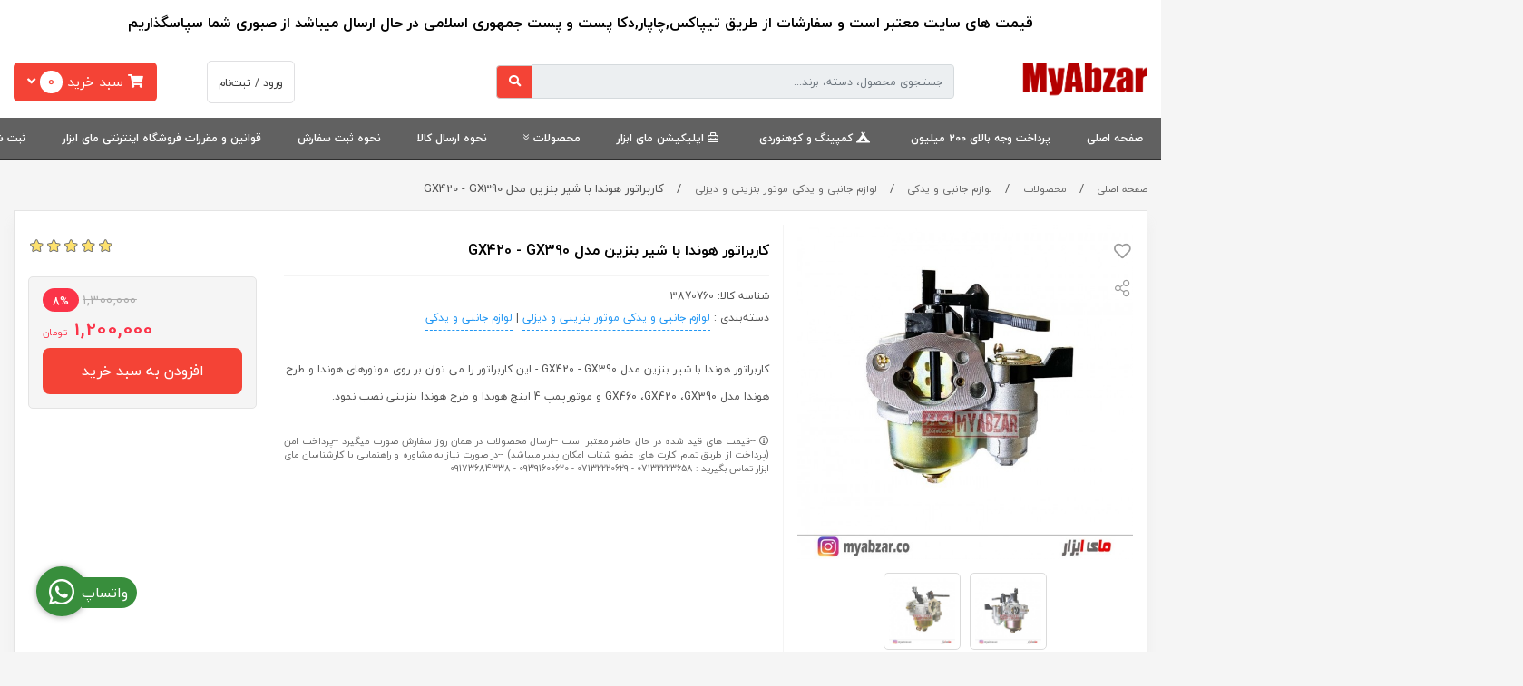

--- FILE ---
content_type: text/html; charset=utf-8
request_url: https://myabzar.com/product/3870760
body_size: 19285
content:
<!DOCTYPE html>
<html dir="rtl" lang="fa-IR" class="top_banner_enabled webkit safari chrome mac mode_desktop service_1 site_myabzar site_794250 plan_5 theme_7 theme_config_70003 module_shop module_2102 page_product access_0 level_0 lang_persian wide_on dir_rtl mode_smart mode_entry"> 
<head><template class='lazy-code'><!-- Google Tag Manager -->
<script>(function(w,d,s,l,i){w[l]=w[l]||[];w[l].push({'gtm.start':
new Date().getTime(),event:'gtm.js'});var f=d.getElementsByTagName(s)[0],
j=d.createElement(s),dl=l!='dataLayer'?'&l='+l:'';j.async=true;j.src=
'https://www.googletagmanager.com/gtm.js?id='+i+dl;f.parentNode.insertBefore(j,f);
})(window,document,'script','dataLayer','GTM-KGZLVN32');</script>
<!-- End Google Tag Manager --></template>	<title>مای ابزار | مشخصات , قیمت و خرید کاربراتور هوندا با شیر بنزین مدل GX420 - GX390</title>
	<meta charset="utf-8">
	<meta http-equiv="X-UA-Compatible" content="IE=edge">
	<meta name="viewport" content="width=device-width, initial-scale=1, shrink-to-fit=no">
	
<!--[if lt IE 9]>
  <script src="https://oss.maxcdn.com/libs/html5shiv/3.7.0/html5shiv.js"></script>
  <script src="https://oss.maxcdn.com/libs/respond.js/1.4.2/respond.min.js"></script>
<![endif]-->
		<link rel="shortcut icon" href="https://cdnfa.com/myabzar/0bbd/uploads/myabzar-copy.png" type="image/x-icon"><meta name="title" content="کاربراتور هوندا با شیر بنزین مدل GX420 - GX390" >
<meta property="og:title" content="کاربراتور هوندا با شیر بنزین مدل GX420 - GX390" >
<meta name="twitter:title" content="کاربراتور هوندا با شیر بنزین مدل GX420 - GX390" >
<meta name="description" content="کاربراتور هوندا با شیر بنزین مدل GX420 - GX390 - این کاربراتور را می توان بر روی موتورهای هوندا و طرح هوندا مدل GX460 ،GX420 ،GX390 و موتورپمپ 4 اینچ هوندا و طرح هوندا بنزینی نصب نمود." >
<meta name="twitter:description" content="کاربراتور هوندا با شیر بنزین مدل GX420 - GX390 - این کاربراتور را می توان بر روی موتورهای هوندا و طرح هوندا مدل GX460 ،GX420 ،GX390 و موتورپمپ 4 اینچ هوندا و طرح هوندا بنزینی نصب نمود." >
<meta property="og:description" content="کاربراتور هوندا با شیر بنزین مدل GX420 - GX390 - این کاربراتور را می توان بر روی..." >
<link rel="canonical" href="https://myabzar.com/product/3870760" >
<meta name="keywords" content="کاربراتور هوندا با شیر بنزین مدل GX420 - GX390,هندل موتوربرق بنزینی,هندل موتوربرق 3 کیلووات,هندل موتور تک هوندا مدل Honda GX390,هندل موتور کاما,هندل موتور کاما 186 ,هندل موتور برق کاما,هندل موتور پمپ کاما," >
<meta property="og:locale" content="fa_IR" >
<meta property="og:site_name" content="مای ابزار فروشگاه اینترنتی کشاورزی و صنعتی" >
<meta property="og:type" content="article" >
<meta property="og:url" content="https://myabzar.com/product/3870760" >
<meta name="twitter:card" content="summary_large_image" >
<meta name="twitter:url" content="https://myabzar.com/product/3870760" >
<meta property="og:article:published_time" content="2021-07-26+043018:13:00Z" >
<meta property="og:article:modified_time" content="2026-01-28+033013:25:05Z" >
<meta name="date" content="2026-01-28 13:25:05 UTC" >
<link rel="image_src" href="https://cdnfa.com/myabzar/0bbd/files/3506722.jpg" >
<meta property="og:image" content="https://cdnfa.com/myabzar/0bbd/files/3506722.jpg" >
<meta property="og:image:secure_url" content="https://cdnfa.com/myabzar/0bbd/files/3506722.jpg" >
<meta name="twitter:image" content="https://cdnfa.com/myabzar/0bbd/files/3506722.jpg" >
<meta name="sailthru.image.thumb" content="https://cdnfa.com/myabzar/0bbd/files/thumb/3506722.jpg" >
<meta name="sailthru.image.full" content="https://cdnfa.com/myabzar/0bbd/files/3506722.jpg" >
<meta property="og:image:width" content="640" >
<meta property="og:image:height" content="480" >
<meta property="og:image:type" content="image/jpeg" >
<meta name="robots" content="index,follow,max-image-preview:large" >
<link rel="preconnect" href="https://s5.cdnfa.com">
<link rel="preconnect" href="https://s6.cdnfa.com">
<link rel="preconnect" href="https://cdnfa.com">
<link rel="dns-prefetch" href="https://s5.cdnfa.com">
<link rel="dns-prefetch" href="https://s6.cdnfa.com">
<link rel="dns-prefetch" href="https://cdnfa.com">
<meta name="google-site-verification" content="f8ewstxRdgW_RZQ2ihVcjHCL3aOJwFgzfjaYyR1Rp2I" />
	<meta name="theme-color" content="#FFFFFF">
	<meta name="msapplication-navbutton-color" content="#FFFFFF">
	<meta name="apple-mobile-web-app-status-bar-style" content="#FFFFFF">
	<meta name="apple-mobile-web-app-capable" content="yes">
<link rel="stylesheet" type="text/css" href="https://cdnfa.com/src/global/css/bootstrap.rtl.4.2.1.css" >
<link rel="stylesheet" type="text/css" href="https://cdnfa.com/src/themes/theme_7/70003/theme.794250.rtl.css?1750166556" id='theme_style' >
<link rel="stylesheet" type="text/css" href="https://cdnfa.com/src/global/css/fontawesome5.7.2.css" >
<link rel="stylesheet" type="text/css" href="https://cdnfa.com/src/global/css/jquery.fancybox.css" >
<link rel="stylesheet" type="text/css" href="https://cdnfa.com/src/global/css/hover.css" >
<script type="application/ld+json">
[
    {
        "@context": "http://schema.org/",
        "@type": "Product",
        "name": "مای ابزار | مشخصات , قیمت و خرید کاربراتور هوندا با شیر بنزین مدل GX420 - GX390",
        "productID": "3870760",
        "sku": "3870760",
        "description": "کاربراتور هوندا با شیر بنزین مدل GX420 - GX390 - این کاربراتور را می توان بر روی موتورهای هوندا و طرح هوندا مدل GX460 ،GX420 ،GX390 و موتورپمپ 4 اینچ هوندا و طرح هوندا بنزینی نصب نمود.",
        "image": [
            "https://cdnfa.com/myabzar/0bbd/files/3506722.jpg",
            "https://cdnfa.com/myabzar/0bbd/files/3506723.jpg",
            "https://cdnfa.com/myabzar/0bbd/files/3506721.jpg"
        ],
        "brand": {
            "@type": "Brand",
            "name": "بدون برند",
            "url": "https://myabzar.com/brands"
        },
        "category": [
            "لوازم جانبی و یدکی موتور بنزینی و دیزلی",
            "لوازم جانبی و یدکی"
        ],
        "offers": {
            "@type": "Offer",
            "availability": "http://schema.org/InStock",
            "price": 12000000,
            "priceCurrency": "IRR",
            "priceValidUntil": "2026-02-05",
            "url": "https://myabzar.com/product/3870760",
            "shippingDetails": {
                "@type": "OfferShippingDetails",
                "shippingRate": {
                    "@type": "MonetaryAmount",
                    "value": 0,
                    "currency": "IRR"
                },
                "shippingDestination": {
                    "@type": "DefinedRegion",
                    "addressCountry": "IR"
                },
                "deliveryTime": {
                    "@type": "ShippingDeliveryTime",
                    "handlingTime": {
                        "@type": "QuantitativeValue",
                        "minValue": 2,
                        "maxValue": 3,
                        "unitCode": "d"
                    },
                    "transitTime": {
                        "@type": "QuantitativeValue",
                        "minValue": 2,
                        "maxValue": 4,
                        "unitCode": "d"
                    }
                }
            },
            "hasMerchantReturnPolicy": {
                "@type": "MerchantReturnPolicy",
                "applicableCountry": "IR",
                "returnPolicyCategory": "https://schema.org/MerchantReturnFiniteReturnWindow",
                "merchantReturnDays": 7,
                "returnMethod": "https://schema.org/ReturnByMail",
                "returnFees": "https://schema.org/FreeReturn"
            },
            "highPrice": 12000000,
            "lowPrice": 12000000
        },
        "aggregateRating": {
            "@type": "AggregateRating",
            "worstRating": 1,
            "bestRating": 5,
            "ratingValue": "5",
            "reviewCount": "1",
            "ratingCount": "1"
        },
        "review": {
            "@type": "Review",
            "reviewRating": {
                "@type": "Rating",
                "worstRating": 1,
                "bestRating": 5,
                "ratingValue": "5"
            },
            "author": {
                "@type": "Person",
                "name": "پروين"
            }
        }
    },
    {
        "@context": "http://schema.org",
        "@type": "BreadcrumbList",
        "itemListElement": [
            {
                "@type": "ListItem",
                "position": 1,
                "item": {
                    "@id": "https://myabzar.com/",
                    "name": "صفحه اصلی"
                }
            },
            {
                "@type": "ListItem",
                "position": 2,
                "item": {
                    "@id": "https://myabzar.com/products",
                    "name": "محصولات"
                }
            },
            {
                "@type": "ListItem",
                "position": 3,
                "item": {
                    "@id": "https://myabzar.com/products/accessories-janebi",
                    "name": "لوازم جانبی و یدکی"
                }
            },
            {
                "@type": "ListItem",
                "position": 4,
                "item": {
                    "@id": "https://myabzar.com/products/accessories-janebi/accessories-janebi-va-idki-motor-bnzini-va-dizli",
                    "name": "لوازم جانبی و یدکی موتور بنزینی و دیزلی"
                }
            }
        ]
    },
    {
        "@context": "https://schema.org",
        "@type": "Organization",
        "name": "مای ابزار",
        "brand": {
            "@type": "Brand",
            "name": "مای ابزار",
            "logo": "https://cdnfa.com/myabzar/0bbd/uploads/maabzar.png"
        },
        "logo": "https://cdnfa.com/myabzar/0bbd/uploads/maabzar.png",
        "image": "https://cdnfa.com/myabzar/0bbd/uploads/maabzar.png",
        "alternateName": [
            "myabzar.com"
        ],
        "description": "کاربراتور هوندا با شیر بنزین مدل GX420 - GX390 - این کاربراتور را می توان بر روی موتورهای هوندا و طرح هوندا مدل GX460 ،GX420 ،GX390 و موتورپمپ 4 اینچ هوندا و طرح هوندا بنزینی نصب نمود.",
        "url": "https://myabzar.com/"
    }
]
</script>
<style type="text/css" media="screen">#box_comments{display:none;}.captcha{background-color: #fff;background-repeat: no-repeat;background-position: right;}
.input-group {
  display: flex !important;
  align-items: stretch !important;
  flex-wrap: nowrap !important;
}

.input-group > .form-control,
.input-group > .custom-select,
.input-group > .form-control-plaintext {
  position: relative !important;
  flex: 1 1 auto !important;
  width: 1% !important;
  min-width: 0 !important;
  margin-bottom: 0 !important;
}

.input-group-prepend,
.input-group-append {
  display: flex !important;
  align-items: center !important;
}

.input-group-prepend { margin-right: -1px !important; }
.input-group-append { margin-left: -1px !important; }

html[dir='rtl'] .input-group-prepend { order: 2; margin-right: 0; margin-left: -1px; }
html[dir='rtl'] .input-group-append { order: 1; margin-left: 0; margin-right: -1px; }

#brands_list a{text-align:center;padding: 8px 0;display:block;line-height:30px;}
.call-connect {
    position: fixed;
    bottom: 40px;
    left: 40px;
    background: #388e3c;
    border-radius: 100%;
    color: #fff;
    padding:12px 8px 8px 8px;
    z-index:999;
    box-shadow: 0 1px 6px rgb(0 0 0 / 20%), 0 1px 10px rgb(0 0 0 / 15%);
    transition: all .2s ease;
}
.call-connect span {
    position: absolute;
    background:  #388e3c;
    width: max-content;
    display: block;
    left: 50px;
    top: 12px;
    padding: 5px 10px 5px 0;border-radius: 0  50px 50px 0;
}
.call-connect:hover{
    color: #fff;
    transform: scale(1.05);
}
.mode_mobile .call-connect {
    left: 10px;
    bottom: 10px;
}
.mode_mobile.page_product .call-connect {
    bottom: 80px;
}
</style></head>
<body><template class='lazy-code'><!-- Google Tag Manager (noscript) -->
<noscript><iframe src="https://www.googletagmanager.com/ns.html?id=GTM-KGZLVN32"
height="0" width="0" style="display:none;visibility:hidden"></iframe></noscript>
<!-- End Google Tag Manager (noscript) --></template>	<div id="loading">Loading...</div>
		


<div class="page">
<div class="">
<div class='wrapper clearfix'>

<!-- header -->
<header class="header-4">
	<div class='header-primary clearfix'>
		<div class="container-fluid">
			<div class='header-primary-inner row align-items-center'>
				<div class='col-lg-2 col-md-2'>
					<a class="logo" href="https://myabzar.com/">
          <div class="image">
        <img src="https://cdnfa.com/myabzar/0bbd/uploads/maabzar.png" alt="مای ابزار فروشگاه اینترنتی کشاورزی و صنعتی" width="" height="50">
      </div>
    </a>				</div>
				<div class='col-lg-5 col-md-5'>
					<div class="search-area">
	<form method="get" action="https://myabzar.com/search" class="search-form clearfix ">
		<div class="input-group ">
			<input class="form-control live-search q" type="text" name="q" autocomplete="off" maxlength="255" value="" placeholder="جستجوی محصول، دسته، برند...">
			<span class="input-group-prepend">
				<button type="submit" class="btn btn-custom btn-search search_button" ><i class="fas fa-search"></i></button>
			</span>
		</div>
	</form>	
</div>

				</div>
				<div class='col-lg-1 col-md-1'>
			    </div>
				<div class='col-lg-2 col-md-2'>
				    <div class="user-area">
    <div class="user-toggle">
                <li><a class="signin btn-dialog" href="https://myabzar.com/signin"><span class="title"> ورود / ثبت‌نام </span></a></li>
            </div>
</div>

				</div>    
				<div class='col-lg-2 col-md-2'>   
					
	<div class="basket-area">
		<div class="basket-toggle">
			<i class="fas fa-shopping-cart"></i> سبد خرید <span class="item-counter"><span id="basket_items"> 0</span></span> <i class="fas fa-angle-down"></i>
		    <div class="basket-menu">
			    <div id="basket">
			        
			    <div class='basket-menu-top row'>    
    	        	<div class='col-lg-8'>
    				    <div class="sum_basket_title"> مبلغ کل خرید: <br><span id="sum_basket">0</span><span id="currency">تومان</span> </div>
    				</div>
    				
    				<div class='col-lg-4 left_side'>
    				    <a id='checkout-link' href='https://myabzar.com/cart'> مشاهده سبد خرید </a>
    				    <div class='basket-arrow'></div>
    				</div>
				</div>
				
				<ul class="basket-items">
								</ul>
				<div id="basket_free" >سبد خرید شما خالی است</div>
				<div id="checkout" class="clearfix hidden" >
					
					<a class="btn btn-custom" id="checkout_link" href="https://myabzar.com/cart">ثبت سفارش</a>
				</div>
				
			    </div>
		    </div>
		</div>
	</div>

				</div>
			</div>
		</div>
	</div>

	<div class='header-menu clearfix'>
		<div class="container-fluid">
			<nav class='main-menu-inner clearfix row'>
				<ul class='menu-2 menu-auto menu-arrows' id='menu_header'><li><a href='https://myabzar.com/'>صفحه اصلی</a></li><li><a class='page_654338 c-1995' href='https://myabzar.com/pay'>پرداخت وجه بالای ۲۰۰ میلیون</a></li><li><a class='page_366507 c-2102' href='https://myabzar.com/camping-va-kohnavardi'><i class='fas fa-campground'></i> کمپینگ و کوهنوردی</a></li><li><a class='page_272483 c-1998' href='https://myabzar.com/myabzar-app'><i class='far fa-toolbox'></i> اپلیکیشن مای ابزار</a></li><li class='deep-3'><a class='page_204806 c-2102' href='https://myabzar.com/products'>محصولات</a><ul><li><a class='page_211108 c-2102' href='https://myabzar.com/products/smpash-motori'>سمپاش موتوری | تراکتوری | برقی</a><ul><li><a class='page_350674 c-2102' href='https://myabzar.com/products/smpash-motori/smpash-gazoiili'>سمپاش گازوئیلی</a></li><li><a class='page_350673 c-2102' href='https://myabzar.com/products/smpash-motori/smpash-zmbh-i-portabl'>سمپاش زمبه ای | پرتابل</a></li><li><a class='page_350672 c-2102' href='https://myabzar.com/products/smpash-motori/smpash-electric'>سمپاش برقی</a></li><li><a class='page_350671 c-2102' href='https://myabzar.com/products/smpash-motori/smpash-frghoni'>سمپاش فرغونی</a></li><li><a class='page_350669 c-2102' href='https://myabzar.com/products/smpash-motori/smpash-lansi-bnzini'>سمپاش لانسی پشتی | خرطومی اتومایزر</a></li><li><a class='page_350670 c-2102' href='https://myabzar.com/products/smpash-motori/smpash-400-litr'>سمپاش 400 /600 لیتری | تراکتوری</a></li><li><a class='page_205240 c-2102' href='https://myabzar.com/products/smpash-motori/smpash-dasti-va-sharzhi'>سمپاش دستی و شارژی</a></li><li><a class='page_211107 c-2102' href='https://myabzar.com/products/smpash-motori/pmp-smpash'>پمپ سمپاش</a></li></ul></li><li><a class='page_204810 c-2102' href='https://myabzar.com/products/motorbrgh'>موتوربرق</a><ul><li><a class='page_310355 c-2102' href='https://myabzar.com/products/motorbrgh/motor-bargh-gazoiili'>موتور برق گازوئیلی</a></li><li><a class='page_310354 c-2102' href='https://myabzar.com/products/motorbrgh/motorbrgh-bnzini'>موتوربرق بنزینی</a></li><li><a class='page_310015 c-2102' href='https://myabzar.com/products/motorbrgh/zhnrator'>ژنراتور(مولد برق)</a></li></ul></li><li><a class='page_205269 c-2102' href='https://myabzar.com/products/kfksh-va-shnaor'>پمپ کف کش , لجنکش و شناور</a><ul><li><a class='page_356057 c-2102' href='https://myabzar.com/products/kfksh-va-shnaor/pmp-shnaor'>پمپ شناور</a></li><li><a class='page_350675 c-2102' href='https://myabzar.com/products/kfksh-va-shnaor/pmp-ljn-kesh'>پمپ لجن کش</a></li><li><a class='page_273366 c-2102' href='https://myabzar.com/products/kfksh-va-shnaor/kfksh-iran-pmp-3-faz'>کفکش و لجنکش ایران پمپ سه فاز</a></li><li><a class='page_205287 c-2102' href='https://myabzar.com/products/kfksh-va-shnaor/iran-pump'>کفکش ایران پمپ تکفاز (NC)</a></li><li><a class='page_205289 c-2102' href='https://myabzar.com/products/kfksh-va-shnaor/kfksh-khareji'>کفکش خارجی</a></li></ul></li><li><a class='page_215623 c-2102' href='https://myabzar.com/products/accessories-janebi'>لوازم جانبی و یدکی</a><ul><li><a class='page_291547 c-2102' href='https://myabzar.com/products/accessories-janebi/accessories-janebi-va-idki-alfzn-va-smpash-motori-posht-koli'>لوازم جانبی و یدکی علفزن و سمپاش موتوری پشت کولی</a></li><li><a class='page_291546 c-2102' href='https://myabzar.com/products/accessories-janebi/accessories-janebi-va-idki-motor-bnzini-va-dizli'>لوازم جانبی و یدکی موتور بنزینی و دیزلی</a></li><li><a class='page_291545 c-2102' href='https://myabzar.com/products/accessories-janebi/accessories-janebi-va-idki-arh-motori'>لوازم جانبی و یدکی اره موتوری</a></li><li><a class='page_213943 c-2102' href='https://myabzar.com/products/accessories-janebi/accessories-idki-karoash-va-smpash'>لوازم جانبی و یدکی کارواش</a></li></ul></li><li><a class='page_205243 c-2102' href='https://myabzar.com/products/alktropmp'>الکتروپمپ (پمپ آب)</a><ul><li><a class='page_247051 c-2102' href='https://myabzar.com/products/alktropmp/manba-that-fshar'>منبع تحت فشار</a></li><li><a class='page_205295 c-2102' href='https://myabzar.com/products/alktropmp/kelid-automatic-pmp-ab'>کلید اتوماتیک پمپ اب</a></li></ul></li><li><a class='page_205607 c-2102' href='https://myabzar.com/products/abzarhaye-electric'>ابزار برقی</a><ul><li><a class='page_205307 c-2102' href='https://myabzar.com/products/abzarhaye-electric/dril-va-sng-frz'>دریل و سنگ فرز</a></li><li><a class='page_205306 c-2102' href='https://myabzar.com/products/abzarhaye-electric/pikor'>پیکور (بتن کن)</a></li></ul></li><li><a class='page_205260 c-2102' href='https://myabzar.com/products/alktromotor'>الکتروموتور</a><ul><li><a class='page_286523 c-2102' href='https://myabzar.com/products/alktromotor/kaijieli'>کایجلی</a></li><li><a class='page_286521 c-2102' href='https://myabzar.com/products/alktromotor/motozhn'>موتوژن</a></li><li><a class='page_286520 c-2102' href='https://myabzar.com/products/alktromotor/alktrozhn'>الکتروژن</a></li></ul></li><li><a class='page_334335 c-2102' href='https://myabzar.com/products/dmndh-va-mkndh-brg-jam-kon'>دمنده - مکنده - بلوور(برگ جمع کن)</a></li><li><a class='page_310356 c-2102' href='https://myabzar.com/products/lolh-khrtomi-va-brznti'>لوله خرطومی و برزنتی</a></li><li><a class='page_205241 c-2102' href='https://myabzar.com/products/motor-tak'>موتور تک بنزینی و دیزلی</a></li><li><a class='page_204866 c-2102' href='https://myabzar.com/products/motorpmp'>موتورپمپ</a></li><li><a class='page_205242 c-2102' href='https://myabzar.com/products/chalh-kon'>چاله کن</a></li><li><a class='page_206004 c-2102' href='https://myabzar.com/products/lans-va-shilng'>لانس و شیلنگ</a></li><li><a class='page_204864 c-2102' href='https://myabzar.com/products/arh-electric-va-bnzini'>اره برقی و بنزینی</a></li><li><a class='page_204863 c-2102' href='https://myabzar.com/products/alf-zn'>علف زن و یونجه بر</a></li><li><a class='page_208000 c-2102' href='https://myabzar.com/products/shmshad-zn'>شمشاد زن</a></li><li><a class='page_205291 c-2102' href='https://myabzar.com/products/chaman-zn'>چمن زن</a></li><li><a class='page_205292 c-2102' href='https://myabzar.com/products/carvash-khanegi-va-sanati'>کارواش خانگی و صنعتی</a></li><li><a class='page_204865 c-2102' href='https://myabzar.com/products/kltioator'>تیلر(کلتیواتور)</a></li><li><a class='page_205238 c-2102' href='https://myabzar.com/products/drogr'>دروگر</a></li><li><a class='page_205296 c-2102' href='https://myabzar.com/products/ghichi-va-arh-dasti'>باغبانی(قیچی و اره)</a></li><li><a class='page_206203 c-2102' href='https://myabzar.com/products/litr-shomar'>لیتر شمار</a></li><li><a class='page_205308 c-2102' href='https://myabzar.com/products/joshkari'>جوشکاری(ترانس و اینورتر)</a></li><li><a class='page_205305 c-2102' href='https://myabzar.com/products/katr-va-kmpktor-va-malh-parvaneh-i'>کاتر و کمپکتور و ماله پروانه ی و ویبراتور</a></li><li><a class='page_205294 c-2102' href='https://myabzar.com/products/kmprsor'>کمپرسور(پمپ هوا)</a></li><li><a class='page_205293 c-2102' href='https://myabzar.com/products/jaro-electric-va-kfpash'>جارو برقی و کفپاش</a></li><li><a class='page_356058 c-2102' href='https://myabzar.com/products/pmp-dc-12v-24v'>پمپ  DC 12V-24V</a></li></ul></li><li><a class='page_236667 c-1998' href='https://myabzar.com/nahveh-ersal-kala'>نحوه ارسال کالا</a></li><li><a class='page_213942 c-1998' href='https://myabzar.com/nahveh-sabt-sfarsh1'>نحوه ثبت سفارش</a></li><li><a class='page_204805 c-1998' href='https://myabzar.com/policy'>قوانین و مقررات فروشگاه اینترنتی مای ابزار</a></li><li><a class='page_204807 c-1995' href='/contact?subject=ثبت%20شکایات'>ثبت شکایات در سایت</a></li><li><a class='page_204804 c-1995' href='/track-order'>پیگیری سفارش</a></li><li><a class='page_204808 c-1995' href='/contact'>تماس با ما</a></li><li><a class='page_204802 c-1998' href='https://myabzar.com/about'>درباره ما</a></li></ul>			</nav>
		</div>
	</div>
</header><!-- /header -->

<!-- main -->
<!--DESKTOP MODE-->
<div class="main-content">
	<div class="container-fluid">
		<div class="sides">
		    
			<div id="side_top">
								<div class="breadcrumbs clearfix" >
	<a href="https://myabzar.com/" title="صفحه اصلی">صفحه اصلی</a>
						<span class="nav-arrow slash">/</span>
		 
		<a href='https://myabzar.com/products'>محصولات</a>						<span class="nav-arrow slash">/</span>
		 
		<a href='https://myabzar.com/products/accessories-janebi'>لوازم جانبی و یدکی</a>						<span class="nav-arrow slash">/</span>
		 
		<a href='https://myabzar.com/products/accessories-janebi/accessories-janebi-va-idki-motor-bnzini-va-dizli'>لوازم جانبی و یدکی موتور بنزینی و دیزلی</a>						<span class="nav-arrow slash">/</span>
		 
		کاربراتور هوندا با شیر بنزین مدل GX420 - GX390	</div>
			</div>
			
			<div class="row">
			    
			    				
				<main id="side_center" class="col-lg-12  col-xs-12 col-lg-push-0 col-xs-push-0 col-ms-push-0">
					<div class='box' id='box_product_details'><div class="product" id="product-3870760">
	<div class="body">
		<!--  -->
						
				
				
	    <div class="body-top clearfix row">
			<div class="col-lg-4 col-md-4 col-sm-6 col-xs-12">
				<div class="section-right">
				    
											<!-- <div class="easyzoom easyzoom--overlay" > </div> -->
						<a class="image" href="https://cdnfa.com/myabzar/0bbd/files/3506722.jpg" target="_blank" data-fancybox="slides" data-caption="کاربراتور هوندا با شیر بنزین مدل GX420 - GX390">
							<img width="640" height="640" src="https://cdnfa.com/myabzar/0bbd/files/normal/3506722.jpg" alt="کاربراتور هوندا با شیر بنزین مدل GX420 - GX390">
						</a>
					
											<div class="thumbs clearfix">
							
																																						<a class="thumb" target="_blank" href="https://cdnfa.com/myabzar/0bbd/files/3506723.jpg" data-fancybox="slides" data-caption="کاربراتور هوندا با شیر بنزین مدل GX420 - GX390">
									<img width="300" height="300" src="https://cdnfa.com/myabzar/0bbd/files/thumb/3506723.jpg" alt="کاربراتور هوندا با شیر بنزین مدل GX420 - GX390">
								</a>
																															<a class="thumb" target="_blank" href="https://cdnfa.com/myabzar/0bbd/files/3506721.jpg" data-fancybox="slides" data-caption="کاربراتور هوندا با شیر بنزین مدل GX420 - GX390">
									<img width="300" height="300" src="https://cdnfa.com/myabzar/0bbd/files/thumb/3506721.jpg" alt="کاربراتور هوندا با شیر بنزین مدل GX420 - GX390">
								</a>
															
						</div>
									

					<div class="btn-float">
													<a class="btn-wishlist btn-wishlist-3870760" data-id="3870760" data-toggle="tooltip" data-placement="left" title="افزودن به لیست علاقه‌مندی‌ها"><i class="far fa-heart fa-fw fa-lg"></i></a>
									
						<!---->
						<!--	<a class="btn-compare btn-compare-3870760" data-id="3870760" data-toggle="tooltip" data-placement="left" title="مقایسه"><i class="fal fa-exchange fa-fw fa-lg"></i></a>-->
						<!---->
						
						<a class="btn-share" data-fancybox="share-box" data-src="#share-box" data-toggle="tooltip" data-placement="left" title="اشتراک گذاری"><i class="fal fa-share-alt fa-fw fa-lg"></i></a>
					</div>

				</div>
			</div>
	
			<div class="col-lg-8 col-md-8 col-sm-6 col-xs-12">
				<div class="section-left">
					
					<div class="row">
					    
					<div class="col-lg-8">
					    <h1 class="title">کاربراتور هوندا با شیر بنزین مدل GX420 - GX390</h1>
					</div>
					
										<div class="col-lg-4">
					<div class="rate" title="5 (1)">
						<input data-id="3870760" id="rate_3870760" value="5" type="hidden" class="rating">
					</div>
					</div>
				    				    
				    </div>
					
					<div class="row">
					
    					<div class="col-lg-8 col-md-8">
    					    
    					    <div class="product-detail">
    					    
        				    	<div class="info">
            						<ul>
            						     <li>شناسه کالا: 3870760</li>
            							            							<li class='product-pages'>دسته‌بندی : <a class='page-291546' href="https://myabzar.com/products/accessories-janebi/accessories-janebi-va-idki-motor-bnzini-va-dizli">لوازم جانبی و یدکی موتور بنزینی و دیزلی</a> | <a class='page-215623' href="https://myabzar.com/products/accessories-janebi">لوازم جانبی و یدکی</a></li>            							<!--<li>شناسه کالا: 3870760</li>-->
            						</ul>
        					    </div>
        					    
        					    
        						
        						<div class="subtitle">کاربراتور هوندا با شیر بنزین مدل GX420 - GX390 - این کاربراتور را می توان بر روی موتورهای هوندا و طرح هوندا مدل GX460 ،GX420 ،GX390 و موتورپمپ 4 اینچ هوندا و طرح هوندا بنزینی نصب نمود.</div>
        						
        						
                                            						<div class="product-info">
            						    <div class="icon align-items-center"><i class="far fa-info-circle"></i></div>
            						    --قیمت های قید شده در حال حاضر معتبر است
  --ارسال محصولات در همان روز سفارش صورت میگیرد
  --پرداخت امن (پرداخت از طریق تمام کارت های عضو شتاب امکان پذیر میباشد)
  --در صورت نیاز به مشاوره و راهنمایی با کارشناسان مای ابزار تماس بگیرید : 07132223658  -  07132220629  -  09391600620  -  09173684338        						    </div>
            				     
            					
                            </div>
    					    
    				    </div>
    				    
    				    
    				    <div class="col-lg-4 col-md-4">
    				        
    				        <div class="sell-info">	
    				        
        				        
        				        
        						        							<form class="product-basket">
        								<input type="hidden" name="id" value="3870760" >
        								<input type="hidden" name="data" value="add_product" >
        								
        								        								
        								<div class="order">	
            								            								    <del id="ComparePrice" class="old-price">1,300,000</del>
            								    <span class='off-percent' id='ProductOffPercent'>8%</span>
        							                    								<span class="price" id="ProductPrice" data-price="1200000">1,200,000 <span class="currency">تومان</span></span> 
                                        </div>
        
        								<div class="form-inline input-group-lg">
        									<a id="add_to_basket" class="btn btn-basket btn-light btn-lg" data-id="3870760">افزودن به سبد خرید</a>
        								</div>
        							</form>	
        						        
        						        					    
        					    
    				    </div>
    				    
				        </div>
					
                    </div>
				
				</div>
			</div>
	    </div>
	   
	    
	    <div class="body-icon clearfix row">
            <a class="col"  title='۷ روز ضمانت بازگشت'><img src='https://cdnfa.com/s/samples/icon4.svg' alt='۷ روز ضمانت بازگشت'><span>۷ روز ضمانت بازگشت</span></a>            <a class="col"  title='پرداخت آنلاین بانک ملت'><img src='https://cdnfa.com/myabzar/0bbd/uploads/bank-mellat-logo-svg.png' alt='پرداخت آنلاین بانک ملت'> <span>پرداخت آنلاین بانک ملت</span></a>            <a class="col"  title='پرداخت آنلاین بانک ملی'><img src='https://cdnfa.com/myabzar/0bbd/uploads/bank-melli.png' alt='پرداخت آنلاین بانک ملی'><span>پرداخت آنلاین بانک ملی</span></a> 
            <a class="col"  title='پرداخت آنلاین بانک صادرات'><img src='https://cdnfa.com/myabzar/0bbd/uploads/bank-saderat.png' alt='پرداخت آنلاین بانک صادرات'> <span>پرداخت آنلاین بانک صادرات</span></a>            <a class="col"  title='ضمانت اصل بودن کالا'><img src='https://cdnfa.com/s/samples/icon5.svg' alt='ضمانت اصل بودن کالا'> <span>ضمانت اصل بودن کالا</span></a>        </div>	
                

				<div id='box_related'><div class="header clearfix">
	<span class="title h1">محصولات مرتبط</span>	</div>
<div class="body">
		<div class="products items mode-2 clearfix row">
					<!-- id="product-6880143" 2 -->
		
		
		<div class="product-slide price_on">
			<div class="thumb">
				<a href="https://myabzar.com/product/6880143" class="image" title="این کاربراتور را می توان بر روی موتور برق های هوندا و طرح هوندا با موتورهای مدل 440-420-390-460-480-500-520 (13 الی 21 اسب) و یا موتوربرق های 5 الی 10 کیلووات بنزینی نصب نمود.">
					<img width="300" height="300" class="lazy" src="https://cdnfa.com/myabzar/0bbd/uploads/myabzar-copy.png" data-src="https://cdnfa.com/myabzar/0bbd/files/thumb/13315447.webp" data-srcset="https://cdnfa.com/myabzar/0bbd/files/thumb/13315447.webp 1x" alt="کاربراتور موتور برق 5 کیلووات الی 10 کیلووات مدل GX سنسور برقی">
				</a>
				<div class="details">
					<a class="title" title="کاربراتور موتور برق 5 کیلووات الی 10 کیلووات مدل GX سنسور برقی" href="https://myabzar.com/product/6880143" ><h2>کاربراتور موتور برق 5 کیلووات الی 10 کیلووات مدل GX سنسور برقی</h2></a>
                    					<div class="price-area">
																	<span class='off-percent'>5%</span>
						<span class="old-price">2,000,000</span> 
												<span class="price">1,900,000</span> <span class="currency">تومان</span> 
										</div>
			    </div>
				
			</div>
		</div>
		
					<!-- id="product-6880142" 2 -->
		
		
		<div class="product-slide price_on">
			<div class="thumb">
				<a href="https://myabzar.com/product/6880142" class="image" title=" این کاربراتور را می توان بر روی موتور برق های هوندا و طرح هوندا با موتورهای مدل 440-420-390-460-480-500-520 (13 الی 21 اسب) و یا موتوربرق های 5 الی 10 کیلووات بنزینی نصب نمود.">
					<img width="300" height="300" class="lazy" src="https://cdnfa.com/myabzar/0bbd/uploads/myabzar-copy.png" data-src="https://cdnfa.com/myabzar/0bbd/files/thumb/13315446.webp" data-srcset="https://cdnfa.com/myabzar/0bbd/files/thumb/13315446.webp 1x" alt="کاربراتور موتور برق 5 کیلووات الی 10 کیلووات مدل GX">
				</a>
				<div class="details">
					<a class="title" title="کاربراتور موتور برق 5 کیلووات الی 10 کیلووات مدل GX" href="https://myabzar.com/product/6880142" ><h2>کاربراتور موتور برق 5 کیلووات الی 10 کیلووات مدل GX</h2></a>
                    					<div class="price-area">
																	<span class='off-percent'>6%</span>
						<span class="old-price">1,800,000</span> 
												<span class="price">1,700,000</span> <span class="currency">تومان</span> 
										</div>
			    </div>
				
			</div>
		</div>
		
					<!-- id="product-6174299" 2 -->
		
		
		<div class="product-slide price_on">
			<div class="thumb">
				<a href="https://myabzar.com/product/6174299" class="image" title="شارژر یا افتامات موتور دیزلی کاما 170-173-178-186-192-195
مناسب موتورهای دیزلی از 5 اسب الی 15 اسب
قابل نصب بر روی تمام موتورهای دیزلی تک سیلندر(تمام برندها,مارک دستگاه مطرح نیست)">
					<img width="300" height="300" class="lazy" src="https://cdnfa.com/myabzar/0bbd/uploads/myabzar-copy.png" data-src="https://cdnfa.com/myabzar/0bbd/files/thumb/11041707.webp" data-srcset="https://cdnfa.com/myabzar/0bbd/files/thumb/11041707.webp 1x" alt="شارژر موتور دیزلی کاما (رگلاتور ولتاژ) مدل 14V">
				</a>
				<div class="details">
					<a class="title" title="شارژر موتور دیزلی کاما (رگلاتور ولتاژ) مدل 14V" href="https://myabzar.com/product/6174299" ><h2>شارژر موتور دیزلی کاما (رگلاتور ولتاژ) مدل 14V</h2></a>
                    					<div class="price-area">
																	<span class='off-percent'>8%</span>
						<span class="old-price">1,300,000</span> 
												<span class="price">1,200,000</span> <span class="currency">تومان</span> 
										</div>
			    </div>
				
			</div>
		</div>
		
					<!-- id="product-5912958" 2 -->
		
		
		<div class="product-slide price_on">
			<div class="thumb">
				<a href="https://myabzar.com/product/5883309" class="image" title="سوییچ موتور برق بنزینی 4 فیش
مناسب موتور برق بنزینی از 2 کیلووات الی 10 کیلووات">
					<img width="300" height="300" class="lazy" src="https://cdnfa.com/myabzar/0bbd/uploads/myabzar-copy.png" data-src="https://cdnfa.com/myabzar/0bbd/files/thumb/10316757.webp" data-srcset="https://cdnfa.com/myabzar/0bbd/files/thumb/10316757.webp 1x" alt="سوییچ موتور برق بنزینی 4 فیش">
				</a>
				<div class="details">
					<a class="title" title="سوییچ موتور برق بنزینی 4 فیش" href="https://myabzar.com/product/5883309" ><h2>سوییچ موتور برق بنزینی 4 فیش</h2></a>
                    					<div class="price-area">
																	<span class="price">600,000</span> <span class="currency">تومان</span> 
										</div>
			    </div>
				
			</div>
		</div>
		
					<!-- id="product-5863748" 2 -->
		
		
		<div class="product-slide price_on">
			<div class="thumb">
				<a href="https://myabzar.com/product/5855955" class="image" title="شمع پایه کوتاه مدل L7T
مناسب موتور های دوزمانه(موتور علفزن,اره موتوری,سمپاش پشت کولی و ......)">
					<img width="300" height="300" class="lazy" src="https://cdnfa.com/myabzar/0bbd/uploads/myabzar-copy.png" data-src="https://cdnfa.com/myabzar/0bbd/files/thumb/10081149.jpg" data-srcset="https://cdnfa.com/myabzar/0bbd/files/thumb/10081149.jpg 1x" alt="شمع پایه کوتاه مایکوتا مدل L7T (بسته 10 عددی)">
				</a>
				<div class="details">
					<a class="title" title="شمع پایه کوتاه مایکوتا مدل L7T (بسته 10 عددی)" href="https://myabzar.com/product/5855955" ><h2>شمع پایه کوتاه مایکوتا مدل L7T (بسته 10 عددی)</h2></a>
                    					<div class="price-area">
																	<span class="price">800,000</span> <span class="currency">تومان</span> 
										</div>
			    </div>
				
			</div>
		</div>
		
					<!-- id="product-5863749" 2 -->
		
		
		<div class="product-slide price_on">
			<div class="thumb">
				<a href="https://myabzar.com/product/5855721" class="image" title="شمع پایه کوتاه مدل L7T
مناسب موتور های دوزمانه(موتور علفزن,اره موتوری,سمپاش پشت کولی و ......)">
					<img width="300" height="300" class="lazy" src="https://cdnfa.com/myabzar/0bbd/uploads/myabzar-copy.png" data-src="https://cdnfa.com/myabzar/0bbd/files/thumb/10081150.jpg" data-srcset="https://cdnfa.com/myabzar/0bbd/files/thumb/10081150.jpg 1x" alt="شمع پایه کوتاه مایکوتا مدل L7T">
				</a>
				<div class="details">
					<a class="title" title="شمع پایه کوتاه مایکوتا مدل L7T" href="https://myabzar.com/product/5855721" ><h2>شمع پایه کوتاه مایکوتا مدل L7T</h2></a>
                    					<div class="price-area">
																	<span class="price">100,000</span> <span class="currency">تومان</span> 
										</div>
			    </div>
				
			</div>
		</div>
		
					<!-- id="product-5352182" 2 -->
		
		
		<div class="product-slide price_on">
			<div class="thumb">
				<a href="https://myabzar.com/product/5350518" class="image" title="مناسب موتور برق بنزینی از 2 کیلووات الی 10 کیلووات">
					<img width="300" height="300" class="lazy" src="https://cdnfa.com/myabzar/0bbd/uploads/myabzar-copy.png" data-src="https://cdnfa.com/myabzar/0bbd/files/thumb/8091743.jpg" data-srcset="https://cdnfa.com/myabzar/0bbd/files/thumb/8091743.jpg 1x" alt="سوییچ موتور برق بنزینی 6 فیش">
				</a>
				<div class="details">
					<a class="title" title="سوییچ موتور برق بنزینی 6 فیش" href="https://myabzar.com/product/5350518" ><h2>سوییچ موتور برق بنزینی 6 فیش</h2></a>
                    					<div class="price-area">
																	<span class="price">600,000</span> <span class="currency">تومان</span> 
										</div>
			    </div>
				
			</div>
		</div>
		
					<!-- id="product-5221882" 2 -->
		
		
		<div class="product-slide price_on">
			<div class="thumb">
				<a href="https://myabzar.com/product/5221779" class="image" title="پایه ژنراتور موتور برق 5 - 6.5 - 7.5 و 8.5 کیلو وات 
مناسب برای موتوربرقی های بنزینی از 5 کیلووات  8.5kw  -  7.5kw  -  6.5kw  - 5.5kw کیلووات">
					<img width="300" height="300" class="lazy" src="https://cdnfa.com/myabzar/0bbd/uploads/myabzar-copy.png" data-src="https://cdnfa.com/myabzar/0bbd/files/thumb/7775935.jpg" data-srcset="https://cdnfa.com/myabzar/0bbd/files/thumb/7775935.jpg 1x" alt="پایه ژنراتور موتوربرق بنزینی 5 الی 8.5 کیلووات">
				</a>
				<div class="details">
					<a class="title" title="پایه ژنراتور موتوربرق بنزینی 5 الی 8.5 کیلووات" href="https://myabzar.com/product/5221779" ><h2>پایه ژنراتور موتوربرق بنزینی 5 الی 8.5 کیلووات</h2></a>
                    					<div class="price-area">
																	<span class='off-percent'>7%</span>
						<span class="old-price">1,500,000</span> 
												<span class="price">1,400,000</span> <span class="currency">تومان</span> 
										</div>
			    </div>
				
			</div>
		</div>
		
					<!-- id="product-5221883" 2 -->
		
		
		<div class="product-slide price_on">
			<div class="thumb">
				<a href="https://myabzar.com/product/5221770" class="image" title="پایه ژنراتور موتور برق 2 - 3 - 3.5 و 3.8 کیلو وات 
مناسب برای موتوربرقی های بنزینی از 2 کیلووات  2.5kw  -  3kw  -  3.5kw  - 3.8kw کیلووات">
					<img width="300" height="300" class="lazy" src="https://cdnfa.com/myabzar/0bbd/uploads/myabzar-copy.png" data-src="https://cdnfa.com/myabzar/0bbd/files/thumb/7775938.jpg" data-srcset="https://cdnfa.com/myabzar/0bbd/files/thumb/7775938.jpg 1x" alt="پایه ژنراتور موتوربرق بنزینی 2 الی 3.8 کیلووات">
				</a>
				<div class="details">
					<a class="title" title="پایه ژنراتور موتوربرق بنزینی 2 الی 3.8 کیلووات" href="https://myabzar.com/product/5221770" ><h2>پایه ژنراتور موتوربرق بنزینی 2 الی 3.8 کیلووات</h2></a>
                    					<div class="price-area">
																	<span class='off-percent'>8%</span>
						<span class="old-price">1,300,000</span> 
												<span class="price">1,200,000</span> <span class="currency">تومان</span> 
										</div>
			    </div>
				
			</div>
		</div>
		
					<!-- id="product-5221885" 2 -->
		
		
		<div class="product-slide price_on">
			<div class="thumb">
				<a href="https://myabzar.com/product/5221434" class="image" title="باک بنزین روبین برای موتور های سری EY20 , EY15.
در ساخت این باک از ورق آهنی  ۱.۱mm نو استفاده شده است.
وزن این باک در مقایسه با نمونه های موجود در بازار حدود ۵۰۰ گرم سنگین تر است.">
					<img width="300" height="300" class="lazy" src="https://cdnfa.com/myabzar/0bbd/uploads/myabzar-copy.png" data-src="https://cdnfa.com/myabzar/0bbd/files/thumb/7775941.jpg" data-srcset="https://cdnfa.com/myabzar/0bbd/files/thumb/7775941.jpg 1x" alt="باک بنزین موتور روبین مدل EY20 | EY15">
				</a>
				<div class="details">
					<a class="title" title="باک بنزین موتور روبین مدل EY20 | EY15" href="https://myabzar.com/product/5221434" ><h2>باک بنزین موتور روبین مدل EY20 | EY15</h2></a>
                    					<div class="price-area">
																	<span class='off-percent'>6%</span>
						<span class="old-price">1,600,000</span> 
												<span class="price">1,500,000</span> <span class="currency">تومان</span> 
										</div>
			    </div>
				
			</div>
		</div>
		
					<!-- id="product-4738985" 2 -->
		
		
		<div class="product-slide price_on">
			<div class="thumb">
				<a href="https://myabzar.com/product/4734883" class="image" title="کاربراتور موتوربرق 2 الی 3.8 کیلووات مدل GX200  - این کاربراتور را می توان بر روی موتوربرق های هوندا و طرح هوندا با موتورهای مدل GX210 ،GX160 ،GX200 و موتوربرق های 2 الی 3.8 کیلووات بنزینی نصب نمود.">
					<img width="300" height="300" class="lazy" src="https://cdnfa.com/myabzar/0bbd/uploads/myabzar-copy.png" data-src="https://cdnfa.com/myabzar/0bbd/files/thumb/6501097.jpg" data-srcset="https://cdnfa.com/myabzar/0bbd/files/thumb/6501097.jpg 1x" alt="کاربراتور موتوربرق مدل GX200">
				</a>
				<div class="details">
					<a class="title" title="کاربراتور موتوربرق مدل GX200" href="https://myabzar.com/product/4734883" ><h2>کاربراتور موتوربرق مدل GX200</h2></a>
                    					<div class="price-area">
																	<span class="price">700,000</span> <span class="currency">تومان</span> 
										</div>
			    </div>
				
			</div>
		</div>
		
					<!-- id="product-4076204" 2 -->
		
		
		<div class="product-slide price_on">
			<div class="thumb">
				<a href="https://myabzar.com/product/4076204" class="image" title="کاربراتور هوندا مدل  G200- این کاربراتور را می توان بر روی موتورهای هوندا و طرح هوندا مدل G200 و موتورپمپ 2 و3  اینچ هوندا و طرح هوندا بنزینی نصب نمود.توجه:کاربراتور سری G200 با سری GX200 متفاوت میباشد">
					<img width="300" height="300" class="lazy" src="https://cdnfa.com/myabzar/0bbd/uploads/myabzar-copy.png" data-src="https://cdnfa.com/myabzar/0bbd/files/thumb/4142542.jpg" data-srcset="https://cdnfa.com/myabzar/0bbd/files/thumb/4142542.jpg 1x" alt="کاربراتور هوندا G200">
				</a>
				<div class="details">
					<a class="title" title="کاربراتور هوندا G200" href="https://myabzar.com/product/4076204" ><h2>کاربراتور هوندا G200</h2></a>
                    					<div class="price-area">
																	<span class='off-percent'>6%</span>
						<span class="old-price">1,700,000</span> 
												<span class="price">1,600,000</span> <span class="currency">تومان</span> 
										</div>
			    </div>
				
			</div>
		</div>
		
			</div>
		
</div></div>
			    
	    <div class="body-bottom clearfix row">
	    <div class="col-lg-12 col-md-12 col-sm-12 col-xs-12">	
		<div class="section-bottom ">

        <ul class="nav " id="product-tabs" role="tablist">
                                            <li class="nav-item">
                    <a class="nav-link active" href="#description-pane" id="description-tab" data-toggle="tab" role="tab" aria-controls="description-pane" aria-selected="true" >توضیحات</a>
                </li>
                        
                        
                    </ul>
        
        <div class="tab-content" id="product-tabs-content">
            <div id="description-pane" class="tab-pane fade show active"  role="tabpanel" aria-labelledby="description-tab">
 				<div class="text-area">
					<p><span style="font-size: 14pt;"><strong>کاربراتور هوندا با شیر بنزین مدل GX420 - GX390</strong></span></p>
<p>کاربراتور هوندا با شیر بنزین مدل GX420 - GX390 - این کاربراتور را می توان بر روی موتورهای هوندا و طرح هوندا مدل GX460 ،GX420 ،GX390 و موتورپمپ 4 اینچ هوندا و طرح هوندا بنزینی نصب نمود.</p>
<p></p>				</div>
   			        
     			 
               			<div class="tags">
    					برچسبها : 
    					<ul class="link-list"> 
    						    						<li><a href="https://myabzar.com/tags/%D9%87%D9%86%D8%AF%D9%84-%D9%85%D9%88%D8%AA%D9%88%D8%B1-%D9%87%D9%88%D9%86%D8%AF%D8%A7-gx200-%D9%87%D9%86%D8%AF%D9%84-%D9%85%D9%88%D8%AA%D9%88%D8%B1%D8%A8%D8%B1%D9%82"># هندل موتور هوندا GX200 | هندل موتوربرق </a></li> 
    						    						<li><a href="https://myabzar.com/tags/%D9%87%D9%86%D8%AF%D9%84-%D9%85%D9%88%D8%AA%D9%88%D8%B1-%D9%BE%D9%85%D9%BE-%DA%A9%D8%A7%D9%85%D8%A7"># هندل موتور پمپ کاما </a></li> 
    						    						<li><a href="https://myabzar.com/tags/%D9%87%D9%86%D8%AF%D9%84-%D9%85%D9%88%D8%AA%D9%88%D8%B1-%D8%A8%D8%B1%D9%82-%DA%A9%D8%A7%D9%85%D8%A7"># هندل موتور برق کاما </a></li> 
    						    						<li><a href="https://myabzar.com/tags/%D9%87%D9%86%D8%AF%D9%84-%D9%85%D9%88%D8%AA%D9%88%D8%B1%D8%A8%D8%B1%D9%82-2-%DA%A9%DB%8C%D9%84%D9%88%D9%88%D8%A7%D8%AA"># هندل موتوربرق 2 کیلووات </a></li> 
    						    						<li><a href="https://myabzar.com/tags/%D9%87%D9%86%D8%AF%D9%84-%D9%85%D9%88%D8%AA%D9%88%D8%B1-%D9%87%D9%88%D9%86%D8%AF%D8%A7-gx160"># هندل موتور هوندا GX160 </a></li> 
    						    						<li><a href="https://myabzar.com/tags/%DA%A9%D8%A7%D8%B1%D8%A8%D8%B1%D8%A7%D8%AA%D9%88%D8%B1-%D9%87%D9%88%D9%86%D8%AF%D8%A7-%D8%A8%D8%A7-%D8%B4%DB%8C%D8%B1-%D8%A8%D9%86%D8%B2%DB%8C%D9%86-%D9%85%D8%AF%D9%84-gx160-gx200"># کاربراتور هوندا با شیر بنزین مدل GX160 - GX200 </a></li> 
    						    				   </ul>
    			</div>
    		    	
    		    		<div class="pages">
    			بخشها : 
    			<ul class="link-list"> 
    				    				<li><a href="https://myabzar.com/products/accessories-janebi/accessories-janebi-va-idki-motor-bnzini-va-dizli">لوازم جانبی و یدکی موتور بنزینی و دیزلی </a></li> 
    				    				<li><a href="https://myabzar.com/products/accessories-janebi">لوازم جانبی و یدکی </a></li> 
    				    			</ul>
    		</div>
    		    		
                		
            </div>
            
                      
			
                   </div>

        </div>
        </div>
        </div>
		    
        	
		<div id="share-box" class="rtl">
		    <div class="h3"> اشتراک‌گذاری</div>
			<hr>
		    <div class="h4">شبکه‌های اجتماعی:</div>
			<ul class="share ltr">
    			<li><a class="facebook" rel="nofollow" title="فیس‌بوک" href="http://www.facebook.com/sharer.php?u=https%3A%2F%2Fmyabzar.com%2Fproduct%2F3870760&t=%DA%A9%D8%A7%D8%B1%D8%A8%D8%B1%D8%A7%D8%AA%D9%88%D8%B1+%D9%87%D9%88%D9%86%D8%AF%D8%A7+%D8%A8%D8%A7+%D8%B4%DB%8C%D8%B1+%D8%A8%D9%86%D8%B2%DB%8C%D9%86+%D9%85%D8%AF%D9%84+GX420+-+GX390" onclick="window.open(this.href,'targetWindow','toolbar=no,location=no,status=no,menubar=no,scrollbars=yes,resizable=yes,width=700,height=450');return false"><i class="fa-fw fab fa-facebook-f"></i></a></li>
        		<li><a class="twitter" rel="nofollow" title="توییتر" href="http://twitter.com/share?text='%DA%A9%D8%A7%D8%B1%D8%A8%D8%B1%D8%A7%D8%AA%D9%88%D8%B1+%D9%87%D9%88%D9%86%D8%AF%D8%A7+%D8%A8%D8%A7+%D8%B4%DB%8C%D8%B1+%D8%A8%D9%86%D8%B2%DB%8C%D9%86+%D9%85%D8%AF%D9%84+GX420+-+GX390'&url=https%3A%2F%2Fmyabzar.com%2Fproduct%2F3870760" onclick="window.open(this.href,'targetWindow','toolbar=no,location=no,status=no,menubar=no,scrollbars=yes,resizable=yes,width=700,height=450');return false"><i class="fa-fw fab fa-twitter"></i></a></li>
        		<li><a class="linkedin" rel="nofollow" title="لینکدین" href="http://www.linkedin.com/shareArticle?mini=true&url=https%3A%2F%2Fmyabzar.com%2Fproduct%2F3870760&title=%DA%A9%D8%A7%D8%B1%D8%A8%D8%B1%D8%A7%D8%AA%D9%88%D8%B1+%D9%87%D9%88%D9%86%D8%AF%D8%A7+%D8%A8%D8%A7+%D8%B4%DB%8C%D8%B1+%D8%A8%D9%86%D8%B2%DB%8C%D9%86+%D9%85%D8%AF%D9%84+GX420+-+GX390" onclick="window.open(this.href,'targetWindow','toolbar=no,location=no,status=no,menubar=no,scrollbars=yes,resizable=yes,width=700,height=450');return false"><i class="fa-fw fab fa-linkedin-in"></i></a></li>
        		<li><a class="telegram" rel="nofollow" title="تلگرام" href="https://telegram.me/share/url?url=https%3A%2F%2Fmyabzar.com%2Fproduct%2F3870760&text=%DA%A9%D8%A7%D8%B1%D8%A8%D8%B1%D8%A7%D8%AA%D9%88%D8%B1+%D9%87%D9%88%D9%86%D8%AF%D8%A7+%D8%A8%D8%A7+%D8%B4%DB%8C%D8%B1+%D8%A8%D9%86%D8%B2%DB%8C%D9%86+%D9%85%D8%AF%D9%84+GX420+-+GX390" onclick="window.open(this.href,'targetWindow','toolbar=no,location=no,status=no,menubar=no,scrollbars=yes,resizable=yes,width=700,height=450');return false"><i class="fa-fw fab fa-telegram-plane"></i></a></li>
        	    <li><a class="whatsapp" rel="nofollow" title="واتساپ" href="whatsapp://send?text=https://myabzar.com/product/3870760" target="_blank" data-action="share/whatsapp/share"><i class="fa-fw fab fa-whatsapp"></i><span>واتساپ</span></a></li>
			</ul>
			<hr>
			<div class="h4">آدرس کوتاه شده‌ی صفحه: <small class="short-link-msg ">برای کپی کردن لینک روی آن کلیک کنید</small></div>
			
			<div class="well ltr well-sm">
				<i class="fal fa-link"></i> <input readonly type="text" class="short-link" value="https://myabzar.com/p/geXC">
			</div>
		</div>					
					
	</div>
	
</div></div><div class='box' id='box_comments'><div class='content'><div class='content_header clearfix'><b class='h1 btitle'>بازخوردها</b></div><ul id='comments'></ul></div></div><div class='box' id='box_comment_form'><div id="comment_title">
	ارسال نظر</div>
<div class="clearfix row" id="comment_area">
	<div id="comment_form_area" class="col-lg-8 col-md-8 col-sm-12 col-xs-12">
		<form action="https://myabzar.com/product/3870760" method="post" id="comment_form" class="form-horizontal  form-maker "><fieldset ><div id="tr_comment_author" class="form-group row  form-sides-2"   >
    <label class='control-label col-lg-3 col-md-3 col-sm-4 col-xs-12' for="comment_author">
    نام      </label>
    <div class='control-label col-lg-9 col-md-9 col-sm-8 col-xs-12'>
    <span class='input-group'><span class='input-group-prepend'><span class='input-group-text'><i title='نام' class='fal fa-user'></i></span></span><input name="comment_author" id="comment_author" sides="2" value="" class=" form-control" type="text" /></span>  </div>
  </div>

<div id="tr_comment_email" class="form-group row  form-sides-2"   >
    <label class='control-label col-lg-3 col-md-3 col-sm-4 col-xs-12' for="comment_email">
    ایمیل     <span class='left' title='ضروری'><i class="fas fa-info-circle text-danger"></i></span>  </label>
    <div class='control-label col-lg-9 col-md-9 col-sm-8 col-xs-12'>
    <span class='input-group'><span class='input-group-prepend'><span class='input-group-text'><i title='ایمیل' class='fal fa-envelope'></i></span></span><input name="comment_email" id="comment_email" sides="2" value="" class="required form-control ltr" type="text" /></span>  </div>
  </div>

<div id="tr_comment_url" class="form-group row  tr_comment_url form-sides-2"   >
    <label class='control-label col-lg-3 col-md-3 col-sm-4 col-xs-12' for="field_comment_url">
    وب سایت / وبلاگ      </label>
    <div class='control-label col-lg-9 col-md-9 col-sm-8 col-xs-12'>
    <span class='input-group'><span class='input-group-prepend'><span class='input-group-text'><i class='fal fa-globe' title='وب سایت / وبلاگ'></i></span></span><input name="comment_url" sides="2" value="http://" id="field_comment_url" class=" form-control ltr" type="text" /></span>  </div>
  </div>

<div id="tr_comment_message" class="form-group row  form-sides-2"   >
    <label class='control-label col-lg-3 col-md-3 col-sm-4 col-xs-12' for="comment_message">
    پیغام     <span class='left' title='ضروری'><i class="fas fa-info-circle text-danger"></i></span>  </label>
    <div class='control-label col-lg-9 col-md-9 col-sm-8 col-xs-12'>
    <b id='reply_to'></b><textarea maxlength="1000" name="comment_message" id="comment_message" rows="2" sides="2" class="required form-control" style=""></textarea> <span class='left chars_remaining small'></span><span class='red '> (بعد از تائید مدیر منتشر خواهد شد)</span>  </div>
  </div>

<div  class="form-group row  form-sides-2"   >
    <label class='control-label col-lg-3 col-md-3 col-sm-4 col-xs-12' for="field_captcha">
    کد مقابل را وارد کنید     <span class='left' title='ضروری'><i class="fas fa-info-circle text-danger"></i></span>  </label>
    <div class='control-label col-lg-9 col-md-9 col-sm-8 col-xs-12'>
    
<div class='input-group'>
    <input type='text' class='captcha numeric ltr form-control' autocomplete='off' maxlength='4' name='captcha' id='field_captcha' style="background-image:url('https://myabzar.com/captcha?1ed84');background-color: #fff;background-repeat: no-repeat;background-position: right;max-width: 300px;min-width: 220px;"'>
    <div class='input-group-prepend'>
      <button title='کد جدید' id='reload_captcha' class='btn btn-success btn-reload'><i class='fal fa-sync'></i> </button>
    </div>
</div>  </div>
  </div>

<input name="comment_parent" id="comment_parent" value="0" class=" form-control" label="" type="hidden" />
<div class='ln_solid'></div><div  class="form-group row   tr_submit form-actions text-center mb-3 form-sides-1"   >
    <div class='col-md-12'>
    <button name="save_comment" id="save_comment" data-tracking-id="product_page_add_comment_done" type="submit" class="btn btn-success btn-lg" sides="1" >ارسال</button>  </div>
  </div>

</fieldset>
	<div class='alert alert-danger alert-error errors' style='display:none;margin:10px 0;'><span class='clearfix alert-heading h3'>خطا!</span></div>
	
	</form>	</div>
		<div id="comment_note" class="col-lg-4 col-md-4 col-sm-12 col-xs-12">
		<ul>
<li>- نشانی ایمیل شما منتشر نخواهد شد.</li>
<li>- لطفا دیدگاهتان تا حد امکان مربوط به مطلب باشد.</li>
<li>- لطفا فارسی بنویسید.</li>
<li>- میخواهید عکس خودتان کنار نظرتان باشد؟ به<span>&nbsp;</span><a href="https://en.gravatar.com/" target="_blank" rel="noopener">gravatar.com</a><span>&nbsp;</span>بروید و عکستان را اضافه کنید.</li>
<li>- نظرات شما بعد از تایید مدیریت منتشر خواهد شد</li>
</ul>	</div>
	</div></div>				</main>

						    </div>
		    
			<div id="side_bottom">
							</div>
			
		</div>
	</div>
</div>

<!--/DESKTOP MODE-->
<!-- /main -->

<!-- footer -->	
<div class="gotop clearfix">
    <span class="btn btn-gotop"> <i class="far fa-angle-up fa-lg"></i> <span class="title"> برگشت به بالا </span></span>
</div>
	
<footer class="footer-1">
    
	<div class="footer-top">
		<div class="container-fluid">

				<div class='footer_icons clearfix'>
                    <a  title='۷ روز ضمانت بازگشت'><img src='https://cdnfa.com/s/samples/icon4.svg' alt='۷ روز ضمانت بازگشت'> <span>۷ روز ضمانت بازگشت</span></a>
                    <a  title='پرداخت آنلاین بانک ملت'><img src='https://cdnfa.com/myabzar/0bbd/uploads/bank-mellat-logo-svg.png' alt='پرداخت آنلاین بانک ملت'> <span>پرداخت آنلاین بانک ملت</span></a>
                    <a  title='پرداخت آنلاین بانک ملی'><img src='https://cdnfa.com/myabzar/0bbd/uploads/bank-melli.png' alt='پرداخت آنلاین بانک ملی'> <span>پرداخت آنلاین بانک ملی</span></a>
                    <a  title='پرداخت آنلاین بانک صادرات'><img src='https://cdnfa.com/myabzar/0bbd/uploads/bank-saderat.png' alt='پرداخت آنلاین بانک صادرات'> <span>پرداخت آنلاین بانک صادرات</span></a>
                    <a  title='ضمانت اصل بودن کالا'><img src='https://cdnfa.com/s/samples/icon5.svg' alt='ضمانت اصل بودن کالا'> <span>ضمانت اصل بودن کالا</span></a>
                </div>
	        
    	        <div class="footer-middlebar row">
					
    	            <div class='col-lg-8 col-md-7 col-sm-6 col-xs-6 col-ms-12'>
            		    <div class="menu-headline h2">دسترسی سریع</div>
                        <ul class='menu-4'><!--home--><li><a class='page_468858 c-2101' href='https://myabzar.com/weblog'>وبلاگ</a></li><li><a class='page_366507 c-2102' href='https://myabzar.com/camping-va-kohnavardi'><i class='fas fa-campground'></i> کمپینگ و کوهنوردی</a></li><li><a class='page_272483 c-1998' href='https://myabzar.com/myabzar-app'><i class='far fa-toolbox'></i> اپلیکیشن مای ابزار</a></li><li><a class='page_236667 c-1998' href='https://myabzar.com/nahveh-ersal-kala'>نحوه ارسال کالا</a></li><li><a class='page_213942 c-1998' href='https://myabzar.com/nahveh-sabt-sfarsh1'>نحوه ثبت سفارش</a></li><li><a class='page_204805 c-1998' href='https://myabzar.com/policy'>قوانین و مقررات فروشگاه اینترنتی مای ابزار</a></li><li><a class='page_204807 c-1995' href='/contact?subject=ثبت%20شکایات'>ثبت شکایات در سایت</a></li><li><a class='page_204804 c-1995' href='/track-order'>پیگیری سفارش</a></li><li><a class='page_204803 c-1995' href='/sitemap'>نقشه سایت</a></li><li><a class='page_204808 c-1995' href='/contact'>تماس با ما</a></li><li><a class='page_204802 c-1998' href='https://myabzar.com/about'>درباره ما</a></li></ul>					</div>
					
        		    <div class='col-lg-4 col-md-5 col-sm-6 col-xs-6 col-ms-12'>
        		        
                        <div class="social-title">ما را در شبکه‌های اجتماعی دنبال کنید:</div> 
                        <br>
                        <ul class="social">
	<li><a rel="nofollow" target="_blank" title="aparat" href="/" class="icon-social icon-aparat"><i class="fa-lg fa-fw fab fa-aparat"></i></a></li>
	<li><a rel="nofollow" target="_blank" title="instagram" href="https://www.instagram.com/myabzar.co" class="icon-social icon-instagram"><i class="fa-lg fa-fw fab fa-instagram"></i></a></li>
	<li><a rel="nofollow" target="_blank" title="whatsapp" href="whatsapp://send?phone=989173684338" class="icon-social icon-whatsapp"><i class="fa-lg fa-fw fab fa-whatsapp"></i></a></li>
	<li><a rel="nofollow" target="_blank" title="facebook" href="https://www.facebook.com/myabzarco" class="icon-social icon-facebook"><i class="fa-lg fa-fw fab fa-facebook"></i></a></li>
	<li><a rel="nofollow" target="_blank" title="rss" href="/" class="icon-social icon-rss"><i class="fa-lg fa-fw fal fa-rss"></i></a></li>
	<li><a rel="nofollow" target="_blank" title="email" href="mailto:ahmadaliparvin@yahoo.com" class="icon-social icon-email"><i class="fa-lg fa-fw fal fa-envelope"></i></a></li>
</ul>
                	</div>
    	        </div>

    	        <div class="footer-address align-items-center row">
    	            <div class=' col-lg-8  col-md-12 col-sm-12 col-xs-12'>
                        <div class="footer-text">شنبه تا پنجشنبه، 9 صبح الی 20 شب و در ساعات غیرکاری در واتساپ پیام بگذارید.</div>                        <div class="footer-tel"> شماره تماس : 07132223658  -  07132220629  -  09391600620  -  09173684338</div>                        <div class="footer-mail"> آدرس ایمیل : info@myabzar.com</div>                    </div>
                                         <div class='application col-lg-4 col-md-12 col-sm-12 col-xs-12'>
            	        <a rel="noreferrer" class="app bazaar" href='https://cafebazaar.ir/app/com.shopfa.myabzar' target='_blank'></a>            	                    	        <a rel="noreferrer" class="app googleplay" href='https://cafebazaar.ir/app/com.shopfa.myabzar' target='_blank'></a>            	                    	    </div>
            	        	        </div>

		</div>
	</div>
	
	<div class="footer-bottom">
		<div class="container-fluid">
            
            <div class="row">
			    
			    <div class='col-lg-7 col-md-12 col-sm-7 col-xs-12 row'>
											<h2 class="footer-title">فروشگاه اینترنتی مای ابزار ، بررسی، انتخاب و خرید آنلاین (بازرگانی پروین)</h2>
						<div class="footer-content">بازرگانی پروین با بیش از 15 سال تجربه فعالیت در مشاوره و فروش لوازم کشاورزی و صنعتی اقدام به راه اندازی سایت فروش آنلاین کرده تا بتواند این تجربه را با مشتریان و خریداران محترم به اشتراک بگذارد و همچنین استراتژی مدیران سایت در ابتدا خلق بیشترین مزیت برای مشتریان و تامین رضایت حداکثری آنها است.فروشگاه اینترنتی مای ابزار این امکان را به مشتریان میدهد تا با بررسی و مقایسه کالاها ، انتخاب و در نهایت تنها با چند کلیک کالای خود را سفارش داده و در کمترین زمان ممکن درب منزل تحویل بگیرند.از جمله کالاها و ماشین آلات کشاورزی و صنعتی که در سایت مای ابزار ارائه میشود عبارت اند از : انواع ابزار کشاورزی و صنعتی ، انواع موتوربرق ، انواع موتورپمپ بنزینی و دیزلی ، انواع پمپ آب خانگی و صنعتی ، انواع کف کش و شناور تکفاز و سه فاز ،انواع کارواش خانگی و صنعتی ، انواع تیلر و کلتی واتور ، انواع علفزن و دروگر ، انواع قیچی و اره باغبانی ، انواع اره زنجیری بنزینی و برقی ، انواع سمپاش دستی،شارژی،موتوری و پشت تراکتوری و کلیه ابزارآلات برقی،دریل،فرز،اینورتر و ترانس جوشکاری،انواع پیکور و بتن کن و بسیاری از کالاهای دیگر در خدمت شما خریداران گرامی است.</div>
									</div>
				
			    <div class='col-lg-5 col-md-12 col-sm-5 col-xs-12 pull-left'>
                    <div class='namad-box row'>
                        		                <div class='col pull-left'>
		                    <div class="namad"><a referrerpolicy='origin' target='_blank' href='https://trustseal.enamad.ir/?id=154521&Code=yVZlgyvkBfE4czpP3P9k'><img referrerpolicy='origin' src='https://trustseal.enamad.ir/logo.aspx?id=154521&Code=yVZlgyvkBfE4czpP3P9k' alt='' style='cursor:pointer' code='yVZlgyvkBfE4czpP3P9k'></a>









</div>
		                </div>
		                		                
		                		                <div class='col pull-left'>
		                    <div class="namad"><img referrerpolicy="origin" id = 'jxlzjzpergvjoeukwlaonbqe' style = 'cursor:pointer' onclick = 'window.open("https://logo.samandehi.ir/Verify.aspx?id=173842&p=rfthjyoexlaomcsiaodsuiwk", "Popup","toolbar=no, scrollbars=no, location=no, statusbar=no, menubar=no, resizable=0, width=450, height=630, top=30")' alt = 'logo-samandehi' src = 'https://logo.samandehi.ir/logo.aspx?id=173842&p=nbpdyndtqftiaqgwshwlodrf' /></div>
		                </div>
		                		                
		                		                
		                		                
		                		                
		            </div>
				</div>
				
			</div>	

				<div class='footer-bottom-2 row'>
			        <div class="col">
    					<div class="copyright-area">
    						تمام حقوق مادی و معنوی این سایت متعلق به مای ابزار می باشد | myabzar.com    					</div>
				    </div>
				    
				    	            </div>
	            
		</div>
	</div>

	
</footer><!-- /footer -->

</div>
</div>
</div>  




<a target="_blank" href="https://web.whatsapp.com/send?phone=+989391600620" class="call-connect" ><i class="fab fa-whatsapp fa-2x fa-fw"></i><span>واتساپ</span></a>
<script src="https://cdnfa.com/src/global/js/jquery2.1.1.js"></script>
<script src="https://cdnfa.com/src/global/js/jquery.functions.js"></script>
<script src="https://cdnfa.com/src/global/js/popper.js"></script>
<script src="https://cdnfa.com/src/global/js/bootstrap.4.2.1.js"></script>
<script src="https://cdnfa.com/src/global/js/jquery.numeric.js"></script>
<script src="https://cdnfa.com/src/global/js/jquery.accordion_menu.js"></script>
<script src="https://cdnfa.com/src/global/js/jquery.validate.js"></script>
<script src="https://cdnfa.com/src/global/js/bootstrap.dialog.js"></script>
<script src="https://cdnfa.com/src/global/js/jquery.slick.js"></script>
<script src="https://cdnfa.com/src/global/js/jquery.smoothscroll.polyfill.js"></script>
<script src="https://cdnfa.com/src/global/js/jquery.fancybox.js"></script>
<script src="https://cdnfa.com/src/global/js/jquery.smooth-scroll.js"></script>
<script src="https://cdnfa.com/src/global/js/jquery.star-rating.js"></script>
<script>

var _loaded=[];
$(document).ready(function(){
function load_comments(page){
	$('.btn-comment-more').addClass('loading disabled').attr('disabled','disabled');
	loading(1);
	$.ajax({
		type: "GET",
		url: 'https://myabzar.com/nano/comment',
		data: {code:2102,comment_entry:3870760,v:7,page:page},
		success: function(data){
			eval(data);
			var comments_count = $('#comments > li').length;
			if(100 * page > comments_count )
				$('.btn-comment-more').hide();
			loading(0);
			$('.btn-comment-more').removeClass('loading disabled').removeAttr('disabled');
		},
		error: function( objAJAXRequest, strError  ){
			alert(strError);
			loading(0);
			$('.btn-comment-more').removeClass('loading disabled').removeAttr('disabled');
		}
	});
}	

var current_comment_page = 1;
load_comments(current_comment_page);

$(document.body).on('click', '.btn-comment-more' , function() {
	 load_comments(++current_comment_page);
})
    
    $("#reload_captcha").click(function () {
        $("#field_captcha").css('background-image', 'url(https://myabzar.com/captcha?'+(Math.random() *10000)+')').val('').focus();
            return false;
    });
    
$('.numeric').numeric();

$("#comment_message").focus(function () { 
	$(this).attr('rows', '7');
});

$("#comment_message").focusout(function () { 
	//alert();
	if($(this).val() == "")
		$(this).attr('rows', '2');
		
});


$(document).on("click",'#save_comment',function (event) {
	event.preventDefault();
	
	comment_form_data = $('#comment_form').serialize()+'&save_comment=1';
	var error_msg = '';
	loading(1);
	 $.ajax({
	   type: 'POST',
	   url: $('#comment_form').attr('action'),
	   data: comment_form_data,
	   success: function(data){
		// console.log(data);//return false;
	  		eval(data);
			if(error_msg){
				alert(error_msg);
			}else{
				$('#comment_message,.captcha').val('');
			}
	  		loading(0);
	   },
	   error: function( objAJAXRequest, strError  ){
		   alert(strError);
		   loading(0);
	   }
	 });
});

$(document).on("click",'.basket-toggle',function (event) {
$('.basket-menu').slideToggle('fast').toggleClass('active');
$('.user-menu').slideUp('fast').removeClass('active');
}).on("click","html",function (event) {
if($('.basket-menu').hasClass('active'))
$('.basket-menu').slideToggle('fast').removeClass('active');
}).on("click",".basket-menu,.basket-toggle",function (event) {
	event.stopPropagation();;
});


var items = 0;
var cart_url = 'https://myabzar.com/cart';
$(document).on("click",'.btn-basket',function () {
	if($(this).attr('disabled')=='disabled' )
		return false;
	var basket_data = $(this).closest(".product-basket").serialize();
	
	var item = $(this).data('id');
	$("#add_"+item).attr('disabled','disabled');
	loading(1);
	$.ajax({
		type: "POST",
		url: cart_url,
		data: basket_data,
		timeout: (10 * 1000),
		success: function(responses){
			eval (responses);
			if(typeof id !== 'undefined'){
				var this_id = "#basket-" + id;
				if(response!='' && $(this_id).length > 0){
					$(this_id).animate({ opacity: 0 }, 500, function() {
						$(this_id).before(response).remove();
					});
					$(this_id).animate({ opacity: 0 }, 500);
					$(this_id).animate({ opacity: 1 }, 500);
				}
				else if(response!='')
				{
					
					$("#basket ul").prepend(response);
					// $("#basket li:first").before(response);
					$("#basket ul li:first").hide();
					$("#basket li:first").slideDown("slow");
					
				}
				
				
			}
			
			loading(0);

			$("#add_"+item).removeAttr('disabled');
		},
		error: function( objAJAXRequest, strError  ){
			alert(strError);
		}
	});
	return false;
}).on('click', '.basket-items .btn-delete', function() {
	var item = $(this).data('delete');
	loading(1);
	$.ajax({
		type: "POST",
		url: cart_url,
		data: {
			data: "delete_product",
			id: item
		},
		success: function(responses) {
			eval (responses);
			$("#basket-" + item).slideUp("slow",  function() {
				$(this).remove();
			});
			loading(0);
		}
	});
});

make_accordion_menu('fa-minus', 'fa-plus');


		//$('.menu-2 .deep-3>ul>li').addClass('col');

		$('.menu-2 > li:has(>ul),.menu-2>li.deep-4>ul>li').hoverIntent( {
			sensitivity: 3,
			interval: 200,
			timeout: 200,
			over: function(){ $(this).addClass('hover'); },
			out: function(){ $(this).removeClass('hover'); }
		});
		$('.menu-2 > li:has(>ul)> a,.menu-2 >li.deep-4 >ul >li:has(>ul)> a').append("<i class='fal fa-angle-double-down'></i>");//.addClass('with-ul')
		
		//$('.menu-2 .active').removeClass('active current').closest('li').addClass('active');
		

//$("#commentForm").validate();
jQuery.validator.setDefaults({
	errorElement: 'div',
	errorClass:'error',
	highlight: function(label) {
		$(label).closest('.control-group').addClass('error');
	},
	unhighlight: function(label) {
		$(label).closest('.control-group').removeClass('error');
	}

});


$("#comment_form").validate({
	errorLabelContainer: $('#comment_form div.errors'),
	messages:{comment_email:'ایمیل را بصورت صحیح وارد نکرده اید',comment_message:'متن نظر خالی است',captcha:'کد 4 رقمی را وارد نکرده اید'},
	rules:{comment_email:{required:true,email:true},comment_message:{required:true},captcha:{number:true,minlength:4,maxlength:4,required:true}}
});

$(document).on("click",'.btn-gotop',function () {
     $('html, body').animate({
      scrollTop: 0 
     }, 500);
});

$(document).on("click",'.cat-title',function (event) {
	$('.menu-float').slideToggle('fast').toggleClass('active');
}).on("click","html",function (event) {
	
	if($('.menu-float').hasClass('active')){
		$('.menu-float').slideToggle('fast').removeClass('active');
	}

}).on("click",".menu-float,.cat-title",function (event) {
	 event.stopPropagation();;
});	
$('.product .thumbs').slick({
infinite: false,
slidesToShow: 4,
slidesToScroll: 1,
rtl:true,

prevArrow: "<a href='#' class='slick-prev'><i class='fal fa-chevron-right'></i></a>",
nextArrow: "<a href='#' class='slick-next'><i class='fal fa-chevron-left'></i></a>",

}).show();

// var easyzoom = $('.easyzoom').easyZoom();
// var api = easyzoom.data('easyZoom');

$('[data-fancybox="slides"]').fancybox({
buttons: [
"zoom",
"share",
"slideShow",
"fullScreen",
"download",
"thumbs",
"close"
],

thumbs : {
	autoStart : true 
}
});

$(document).on("focus",'.short-link',function (event) {
$(this).select();
document.execCommand('copy');
$('.short-link-msg').text('کپی شد!').css('color','red');
});

$('#box_related .products').slick({rtl:true,infinite:false,speed:300,arrows:true,dots:true,cssEase:"linear",slidesToShow:4,adaptiveHeight:true,prevArrow:"<a href='#' class='slick-prev'><i class='fa fa-0'><\/i><\/a>",nextArrow:"<a href='#' class='slick-next'><i class='fa fa-0'><\/i><\/a>",responsive:[{breakpoint:3000,settings:{slidesToShow:6,dots:false,arrows:true}},{breakpoint:1360,settings:{slidesToShow:5,dots:false,arrows:true}},{breakpoint:992,settings:{slidesToShow:4,dots:false,arrows:true}},{breakpoint:768,settings:{slidesToShow:3,dots:false,arrows:true}},{breakpoint:480,settings:{slidesToShow:2,dots:false,arrows:true}}],autoplay:false}).show();
		

var current_request = null;    
var search_ms = 0;
var search_min_length = 2;
var timer;
$(".live-search").after("<ul class='live-result'></ul>").keyup(function() {
    clearTimeout(timer);
    var keyword = this.value;
	if (keyword.length >= search_min_length) {
		current_request = $.ajax({
			type: "get",
			url: '/api/system/livesearch',
			cache:true,
			data: {q:keyword,ajax:1} ,
			beforeSend : function()    {           
				if(current_request != null) {
					current_request.abort();
				}
			},
			success: function(data){
				$('.live-result').html('');
				var results = jQuery.parseJSON(data);
				$(results).each(function(key, value) {
					img = (value.image) ? "<img src='"+value.image+"' alt=''>":"";
					$('.live-result').append('<li><a href="'+ value.link +'">'+img+'<span>'+(value.type ? value.type+": ":"")+value.title +'</span></a></li>');
				});
				$('.live-result li a').click(function() {
					if($(this).attr('href') != '#'){
						loading(1);
						$('.live-search').val($(this).text());
					}
				});
			}
		});
	} else {
		$('.live-result').html('');
	}
}).blur(function(){
	$(".live-result").fadeOut(500);
}).focus(function() {
	$(".live-result").show();
});


		
	$(document).on("click",'.user-toggle',function (event) {
		$('.user-menu').slideToggle('fast').toggleClass('active');
		$('.basket-menu').slideUp('fast').removeClass('active');
	  }).on("click","html",function (event) {
		
		if($('.user-menu').hasClass('active')){
		  $('.user-menu').slideToggle('fast').removeClass('active');
		}
	  
	  }).on("click",".user-menu,.user-toggle",function (event) {
		event.stopPropagation();;
	  });
	
var rating_nano = 'https://myabzar.com/nano/comment';
$('.rating').rating({
	// theme: 'krajee-fa',
	filledStar: '<i class="fa fa-star"></i>',
	emptyStar: '<i class="fal fa-star"></i>',
	// clearButton: '<i class="fa fa-lg fa-minus-circle"></i>',
	'min':1,
	'max':5,
	'step':1,
	'stars': 5,
	'showClear': false,
	'showCaption': false
}).on('rating:change', function(event, value, caption) {
	// console.log(value);
	var _this = $(this);
	var rate_id = $(this).data('id');
	loading(1);
	$.ajax({
		type: 'POST',
		url: rating_nano,
		data: {
			rate_post:rate_id,
			rate:value
		},
		success: function(data){
			loading(0);
			if(data.error > 0){
				if(data.disable === true){
					_this.rating('refresh', {
						disabled: true
					});
				}
				alert(data.message);
				return false;
			}
			_this.rating('update', data.rate).rating('refresh', {
				disabled: true
			});
			alert(data.message);
		}
	});
});

$(document.body).on('click', '.btn-wishlist' , function() {
	loading(1);
	$.ajax({
		type: 'POST',
		url: 'https://myabzar.com/nano/comment',
		data: {wishlist:$(this).attr('data-id')},
		success: function(data){
			eval(data);
			loading(0);
		},
		error: function( objAJAXRequest, strError  ){
			alert(strError);
			loading(0);
		}
	});
});

$('header').prepend('<div class=\'banner-top clearfix\'><a href=\'https://myabzar.com/products\' class=\'banner-title\'> قیمت های سایت معتبر است و سفارشات از طریق تیپاکس,چاپار,دکا پست و پست جمهوری اسلامی در حال ارسال میباشد از صبوری شما سپاسگذاریم</a></div>');

if(typeof tooltip === "function"){
	$('[data-toggle="tooltip"]').tooltip();
}

$(document).on("click",'.btn-dialog',function (event) {
	event.preventDefault();	
	loading(1);
	$.ajax({
		type: "GET",
		url: $(this).attr('href'),
		data:{dialog:true, _go:'https://myabzar.com/product/3870760'},
		success: function(data){
			eval(data);
			loading(0);
		}
	});
});
		
document.addEventListener("mousemove", function handler(e) {
	e.currentTarget.removeEventListener(e.type, handler);
	$('.lazy-code').each(function(i, obj) {
		$(this).after($(this).html());
		$(this).remove();
	});
});
	make_accordion_menu('fa-minus', 'fa-plus');

});

</script><template class='lazy-code'><!-- Global site tag (gtag.js) - Google Analytics -->
<script async src="https://www.googletagmanager.com/gtag/js?id=UA-240535203-1"></script>
<script>
  window.dataLayer = window.dataLayer || [];
  function gtag(){dataLayer.push(arguments);}
  gtag('js', new Date());

  gtag('config', 'UA-240535203-1');
</script>
</template>
<!-- 

	Update: 3 February 2026 

-->
</body>
</html>


--- FILE ---
content_type: text/javascript; charset=utf-8
request_url: https://cdnfa.com/src/global/js/jquery.accordion_menu.js
body_size: 293
content:
var style_close;
var style_open;

function make_accordion_menu(style_close, style_open ){
	// return ;
	 
	$('.menu-3').addClass('dhtml');
	if(!$('.menu-3.dhtml').hasClass('dynamized')){

		$('.menu-3.dhtml li ul').prev().before("<span class='grower fal open-menu'> </span>");
		// $('.menu-3.dhtml ul li:last-child, .menu-3.dhtml li:last-child').addClass('last');
		
		$('.menu-3.dhtml span.grower.open-menu').addClass('close-menu '+style_open).removeClass('open-menu').parent().find('ul:first').hide();
		
		var active_menu = $('.menu-3.dhtml .active');

		active_menu.parents().each(function(){
			if(($(this).is('ul'))&&(!$(this).hasClass('dhtml'))){
				open_menu($(this),true);
			}
		});

		if(active_menu.next().is('ul')){
			open_menu(active_menu,true);
		}

		$('.menu-3.dhtml span.grower').click(function(event){
			toggle_menu($(this).parent().find('a:first'), false);
		});

		$('.menu-3.dhtml').addClass('dynamized').removeClass('dhtml');
	}

	function toggle_menu(je,na){
		

		if(je.parent().find('span.grower:first').hasClass('open-menu')){
			close_menu(je,na);
		}else{
			open_menu(je,na);
		}
	}
	
	function open_menu(je,na){
		if(na){
			je.parent().find('ul:first').show();
		}
		else{
			je.parent().find('ul:first').parents().each(function(){
				if($(this).is('ul'))
				$(this).css({height: 'auto'});
			});
			var el = je.parent().find('ul:first');
			height = el.stop(true).css({height: 'auto'}).show().height();
			el.hide().css({height: 0});
			el.show().animate({height: height}, {duration: 250});
		}
		je.parent().addClass('opened');
		je.parent().find('span.grower:first').addClass('open-menu '+style_close).removeClass('close-menu '+style_open);
	}

	function close_menu(je,na){
		je.parent().removeClass('opened');
		je.parent().find('span.grower:first').addClass('close-menu '+style_open).removeClass('open-menu '+style_close);
		if(na){
			je.parent().find('ul:first').hide();
		}
		else{
			je.parent().find('ul:first').stop(true).css({height: 'auto'}).slideUp(250);
			je.parent().find('ul:first').parents().each(function(){
				if($(this).is('ul')){
					$(this).css({height: 'auto'});
				}
			});
		}
	}


}

